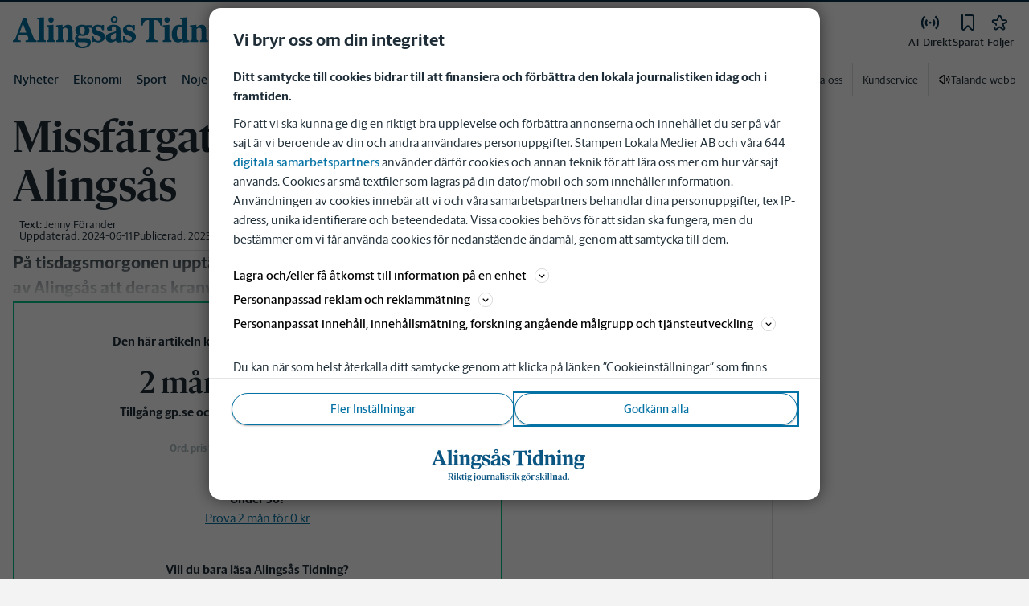

--- FILE ---
content_type: application/javascript
request_url: https://lwadm.com/lw/pbjs?pid=4a2ef481-912e-44ba-a835-25db191009cc
body_size: 5679
content:
/*! #2.4.13 */
!function(){"use strict";var n=["","4a2ef481-912e-44ba-a835-25db191009cc","https://content.lwadm.com/prebid/8.52.2/aad2d9a6-b079-4a45-8f25-d65731111c42/prebid.js","pbjs","https://lwadm.com/pbjs","https://lwadm.com/analytics/view","https://lwadm.com/analytics/vr","https://lwadm.com/ad/js","https://lwadm.com/analytics/astart",1300,{"currency":{"adServerCurrency":"USD","bidderCurrencyDefault":{"conceptadform":"DKK","teads":"EUR"},"rates":{"USD":{"EUR":0.8608074373762590,"USD":1.0,"JPY":158.1045020228970,"CZK":20.90556942411980,"DKK":6.43126452612550,"GBP":0.7463200482052160,"HUF":331.6949298441940,"PLN":3.636739261427220,"RON":4.382198502195060,"SEK":9.226994921236120,"CHF":0.801669966428510,"ISK":126.0222088318840,"NOK":10.0889214082810,"TRY":43.28002065937850,"AUD":1.492984419385380,"BRL":5.372385297408970,"CAD":1.388912800206590,"CNY":6.969699578204360,"HKD":7.80003443229750,"IDR":16918.1027804080,"ILS":3.150555220797110,"INR":90.72652147714560,"KRW":1472.927606094520,"MXN":17.67521735387790,"MYR":4.057501936816730,"NZD":1.737023327881550,"PHP":59.3914091417750,"SGD":1.287940087802360,"THB":31.44959972454160,"ZAR":16.38822415425670}}},"consentManagement":{"gdpr":{"cmpApi":"iab","timeout":5000000,"allowAuctionWithoutConsent":true,"defaultGdprScope":true}},"userSync":{"filterSettings":{"all":{"bidders":"*","filter":"include"}},"syncsPerBidder":100,"auctionDelay":0,"aliasSyncEnabled":true,"userIds":[]},"rubicon":{"singleRequest":true,"netRevenue":false},"improvedigital":{"singleRequest":false,"usePrebidSizes": true},"priceGranularity":{"buckets":[{"precision":2,"min":0.0,"max":20.0,"increment":0.1}]},"enableSendAllBids":false,"targetingControls":{"alwaysIncludeDeals":true},"floors":{"currency":"USD","enforcement":{"bidAdjustment":true,"enforceJS":false}},"useBidCache":true,"bidCacheFilterFunction":function(b){return b.mediaType!=='video'},"cache":{"url":"https://prebid.adnxs.com/pbc/v1/cache","ignoreBidderCacheKey":true},"enableTIDs":true,"consistentTIDs":true,"bidderTimeout":1300},15,0,{"leeads":40.00,"leeadsadform":40.00,"conceptadform":25.00,"readpeak":30.00,"smartx":30.00,"conceptrubicon":25.00,"conceptpubmatic":25.00,"leeadsappnexus":40.00,"pubmaticleeads":40.00,"curateddemandsparteo":5.00},{"leeads":1,"leeadsadform":1,"conceptadform":1,"readpeak":1,"smartx":1,"conceptrubicon":1,"conceptpubmatic":1,"leeadsappnexus":1,"pubmaticleeads":1,"curateddemandsparteo":1},null,null,"lwhb",50,0,false,[{"url":"<script type=\"text/javascript\">var daUrl =\"https://target.digitalaudience.io/bakery/input/d?pubid=dap_210326&cart=2&c=1\";var dat=window.parent.document.getElementById('dasynctag');if(dat){dat.remove();};var sa=window.parent.document.createElement('img');sa.id='dasynctag';sa.src=daUrl;sa.style.height='1px';sa.style.width='1px';sa.style.display='none';window.parent.document.body.appendChild(sa)</script>","type":"html","p":1},{"url":"<script type=\"text/javascript\">var w=window.parent;w.pbjs.que.push(function() {w.pbjs.setConfig({\"realTimeData\": {dataProviders:[{\"name\":\"browsi\",\"params\":{\"url\":\"yield-manager.browsiprod.com\",\"siteKey\":\"d_mapping\",\"pubKey\":\"stampen\",\"keyName\":\"browsiViewability\"}}]}});w.lwhb.mloaded(\"Browsi\");});</script>","type":"html","module":"Browsi","p":1},{"url":"https://btloader.com/tag?o=6218142170218496&upapi=true","type":"js","p":1},{"url":"<script type='text/javascript'>var host;try {  host = top.location.host;} catch {}var w = parent.window;if (host) {  var pb = w.document.createElement('script');  pb.type = 'module';  pb.src = 'https://cloud.get-advantage.org/enabler.js?domain=' + host;  var node = w.document.getElementsByTagName('script')[0];  node.parentNode.insertBefore(pb, node);  w.advantageCmdQueue = w.advantageCmdQueue || [];  w.advantageCmdQueue.push(function() {    w.lwhb.mloaded(\"Advantage Module\");  });} else {  w.lwhb.mloaded(\"Advantage Module\");}</script>","type":"html","module":"Advantage Module","p":1},{"url":"https://video.seenthis.se/public/patrik/livewrapped/adform/high-impact.min.js","type":"js","p":1},{"url":"<script type=\"text/javascript\">  var w = parent.window;  w.adformtag = w.adformtag || [];  w.adformtag.push(function () {    w.adformtag.setRequestParam('fd', 1);  });  w.lwhb.mloaded(\"Init First Decision\");</script>","type":"html","module":"Init First Decision","p":1}],0,"https://lwadm.com/analytics/10",0,"https://lwadm.com/lw/lwd?pid=4a2ef481-912e-44ba-a835-25db191009cc",true,"",0,null,null,null,1,1,5000000,[{"bidders":["rubicon"],"config":{"schain":{"validation":"strict","config":{"ver":"1.0","complete":1,"nodes":[{"asi":"rubiconproject.com","sid":"16982","hp":1}]}}}},{"bidders":["pubmaticmk"],"config":{"schain":{"validation":"strict","config":{"ver":"1.0","complete":1,"nodes":[{"asi":"mediekompaniet.com","sid":"008","hp":1}]}}}},{"bidders":["pubmatic"],"config":{"schain":{"validation":"strict","config":{"ver":"1.0","complete":1,"nodes":[{"asi":"pubmatic.com","sid":"157358","hp":1}]}}}},{"bidders":["adf"],"config":{"schain":{"validation":"strict","config":{"ver":"1.0","complete":1,"nodes":[{"asi":"adform.com","sid":"1174","hp":1}]}}}},{"bidders":["leeads"],"config":{"schain":{"validation":"strict","config":{"ver":"1.0","complete":1,"nodes":[{"asi":"leeads.com","sid":"43","hp":1}]}}}},{"bidders":["appnexusAst"],"config":{"schain":{"validation":"strict","config":{"ver":"1.0","complete":1,"nodes":[{"asi":"appnexus.com","sid":"9989","hp":1}]}}}},{"bidders":["mkadform"],"config":{"schain":{"validation":"strict","config":{"ver":"1.0","complete":1,"nodes":[{"asi":"mediekompaniet.com","sid":"008","hp":1}]}}}},{"bidders":["rubiconmk"],"config":{"schain":{"validation":"strict","config":{"ver":"1.0","complete":1,"nodes":[{"asi":"mediekompaniet.com","sid":"008","hp":1}]}}}},{"bidders":["leeadsadform"],"config":{"schain":{"validation":"strict","config":{"ver":"1.0","complete":1,"nodes":[{"asi":"leeads.com","sid":"43","hp":1}]}}}},{"bidders":["conceptadform"],"config":{"schain":{"validation":"strict","config":{"ver":"1.0","complete":1,"nodes":[{"asi":"concept.dk","sid":"C-00435","hp":1}]}}}},{"bidders":["mkcriteo"],"config":{"schain":{"validation":"strict","config":{"ver":"1.0","complete":1,"nodes":[{"asi":"mediekompaniet.com","sid":"008","hp":1}]}}}},{"bidders":["mkappnexus"],"config":{"schain":{"validation":"strict","config":{"ver":"1.0","complete":1,"nodes":[{"asi":"mediekompaniet.com","sid":"008","hp":1}]}}}},{"bidders":["smartx"],"config":{"schain":{"validation":"strict","config":{"ver":"1.0","complete":1,"nodes":[{"asi":"smartclip.net","sid":"11603","hp":1}]}}}},{"bidders":["adagio"],"config":{"schain":{"validation":"strict","config":{"ver":"1.0","complete":1,"nodes":[{"asi":"adagio.io","sid":"1133","hp":1}]}}}},{"bidders":["conceptrubicon"],"config":{"schain":{"validation":"strict","config":{"ver":"1.0","complete":1,"nodes":[{"asi":"concept.dk","sid":"C-00435","hp":1}]}}}},{"bidders":["conceptpubmatic"],"config":{"schain":{"validation":"strict","config":{"ver":"1.0","complete":1,"nodes":[{"asi":"concept.dk","sid":"C-00435","hp":1}]}}}},{"bidders":["leeadsappnexus"],"config":{"schain":{"validation":"strict","config":{"ver":"1.0","complete":1,"nodes":[{"asi":"leeads.com","sid":"43","hp":1}]}}}},{"bidders":["pubmaticleeads"],"config":{"schain":{"validation":"strict","config":{"ver":"1.0","complete":1,"nodes":[{"asi":"leeads.com","sid":"43","hp":1}]}}}},{"bidders":["ix"],"config":{"schain":{"validation":"strict","config":{"ver":"1.0","complete":1,"nodes":[{"asi":"indexexchange.com","sid":"205349","hp":1}]}}}},{"bidders":["mediekompanietix"],"config":{"schain":{"validation":"strict","config":{"ver":"1.0","complete":1,"nodes":[{"asi":"mediekompaniet.com","sid":"008","hp":1}]}}}},{"bidders":["improvedigital"],"config":{"schain":{"validation":"strict","config":{"ver":"1.0","complete":1,"nodes":[{"asi":"improvedigital.com","sid":"1612","hp":1}]}}}},{"bidders":["smilewanted"],"config":{"schain":{"validation":"strict","config":{"ver":"1.0","complete":1,"nodes":[{"asi":"smilewanted.com","sid":"4961","hp":1}]}}}},{"bidders":["smaato"],"config":{"schain":{"validation":"strict","config":{"ver":"1.0","complete":1,"nodes":[{"asi":"smaato.com","sid":"1100058723","hp":1}]}}}},{"bidders":["curateddemandsparteo"],"config":{"schain":{"validation":"strict","config":{"ver":"1.0","complete":1,"nodes":[{"asi":"livewrapped.com","sid":"26","hp":1}]}}}}],"",0,"hb",0,0,[["pubmatic","pubmaticmk","76"],["rubicon","leeads","52"],["adf","mkadform","50"],["rubicon","rubiconmk","52"],["adf","leeadsadform","50"],["adf","conceptadform","50"],["criteo","mkcriteo","91"],["appnexusAst","mkappnexus","32"],["rubicon","conceptrubicon","52"],["pubmatic","conceptpubmatic","76"],["appnexusAst","leeadsappnexus","32"],["pubmatic","pubmaticleeads","76"],["ix","mediekompanietix","10"],["smaato","smaato","82"],["sparteo","curateddemandsparteo","1028"]],0,"https://lwadm.com/hc",1,1000,0,0,{"smartx":0},{"lulutoxse.health-insight.net":{"bl":1},"celebrino.com":{"bl":1},"adonnews.com":{"bl":1},"carpellum.com":{"bl":1},"uslovno.uk":{"bl":1},"snusexpress.se":{"bl":1},"livebeam.com":{"bl":1},"magbalans.com":{"bl":1},"shopgroutshine.com":{"bl":1},"duelbits.com":{"bl":1},"apomeds.com":{"bl":1},"standardquality.co":{"bl":1},"starterchanger.com":{"bl":1},"utiatra.com":{"bl":1},"vaning18.se":{"bl":1},"valoremjoe.com":{"bl":1},"dailybee.com":{"bl":1},"247mirror.com":{"bl":1},"fabricior.uk":{"bl":1},"shopunasur.com":{"bl":1},"niqo.com":{"bl":1},"nicorette.se":{"bl":1},"nicotinell.se":{"bl":1},"nicorette.ca":{"bl":1},"telness.se":{"bl":1},"n365group.com":{"bl":1},"zonexonline.se":{"bl":1},"pasteis.partners":{"bl":1},"jumpin.markets":{"bl":1},"snievegin.com":{"bl":1},"crystalparktrack.com":{"bl":1},"qualitypayer.com":{"bl":1},"kaldersio.com":{"bl":1},"epochtimes.se":{"bl":1},"liminarik.com":{"bl":1},"reinrptted.media":{"bl":1},"discoversphere.co.in":{"bl":1},"securitytipsonline.com":{"bl":1},"go.securitytipsonline.com":{"bl":1},"minlycka.com":{"bl":1},"brath.se":{"bl":1},"leverhelseformel.com":{"bl":1},"akusoli.com":{"bl":1},"akusoli.co.uk":{"bl":1},"akusoli.de":{"bl":1},"get-akusoli.com":{"bl":1},"flamingoof.com":{"bl":1},"yazen.com":{"bl":1},"yazen.se":{"bl":1},"authorspick.com":{"bl":1},"investructor.com":{"bl":1},"boiteascoop.com":{"bl":1},"jollypulse.co.nz":{"bl":1},"handels.se":{"bl":1},"alibaba.com":{"bl":1},"subaronetwork.com":{"bl":1},"derila.com":{"bl":1},"fast-gas.com":{"bl":1},"synoshi-original.com":{"bl":1},"jemlit.com":{"bl":1},"top10wifiboosters.com":{"bl":1},"trace-eu.mediago.io":{"bl":1},"tinnitusseb.health-insight.net":{"bl":1},"zlatanism.se":{"bl":1},"fastslots.com":{"bl":1},"networthranker.com":{"bl":1},"coinpoker.com":{"bl":1},"prenumera.barometern.se":{"bl":1},"mediago.io":{"bl":1},"muffloo.com":{"bl":1},"megadicetoken.com":{"bl":1},"elvvik.com":{"bl":1},"winz.io":{"bl":1},"wallstmemes.com":{"bl":1},"iiipu.com":{"bl":1},"fiteven.com":{"bl":1},"wallstreetpepe.com":{"bl":1},"maxidogetoken.com":{"bl":1},"expertmarket.com":{"bl":1},"toptrendseu.com":{"bl":1},"roobetaffiliates.com":{"bl":1},"barometern.se":{"bl":1},"wisho.com":{"bl":1},"turbowins.com":{"bl":1},"instantcasino.com":{"bl":1},"exemescrawsshawl.top":{"bl":1},"coinpokeraffiliates.com":{"bl":1},"bitcoinhyper.com":{"bl":1},"glorpity.com":{"bl":1},"sambaslots.com":{"bl":1},"nextstate-go.com":{"bl":1},"tsars.com":{"bl":1},"lililive.com":{"bl":1},"iqassessments.site":{"bl":1},"pepenode.io":{"bl":1},"discoversphere.co.nz":{"bl":1},"slotit.com":{"bl":1},"coincasino.com":{"bl":1},"luckyblock.com":{"bl":1},"beslifehacks.co":{"bl":1},"popflip.co.nz":{"bl":1},"mod-trendz.com":{"bl":1},"derilamemoryfoam.com":{"bl":1},"megadice.com":{"bl":1},"visionaryecho.com":{"bl":1},"testvinnare.com":{"bl":1},"trickz.com":{"bl":1},"nuubureviewse.health-secret.org":{"bl":1},"goldenpanda.com":{"bl":1},"health-insight.net":{"bl":1},"wow-shopping-eu.com":{"bl":1},"entry-rcd.com":{"bl":1},"tradenep-eu.admaster.cc":{"bl":1},"ergo-derila.com":{"bl":1},"morrowbank.com":{"bl":1},"embroiderydesign.site":{"bl":1},"web.expertmarket.com":{"bl":1},"winnerz.com":{"bl":1},"winzmedia.top":{"bl":1},"sinful.se":{"bl":1},"derila-ergo.com":{"bl":1},"instaspin.com":{"bl":1},"roobet.com":{"bl":1},"wsmcasino.com":{"bl":1},"tg.casino":{"bl":1},"play.sambaslots.com":{"bl":1},"slotmonster.com":{"bl":1},"epcaffiliates.com":{"bl":1},"finixio.com":{"bl":1},"skyhills.com":{"bl":1},"casino.goldenpanda.com":{"bl":1},"www.skyhills.com":{"bl":1},"www.epcaffiliates.com":{"bl":1},"majestyslots.com":{"bl":1},"coinpokercasino.vip":{"bl":1},"bizzocasino.com":{"bl":1},"wino.casino":{"bl":1},"agentspins.com":{"bl":1},"slotstitan.com":{"bl":1},"3nv19.casino":{"bl":1},"samiland.co":{"bl":1},"gg295.bet":{"bl":1},"playbet.io":{"bl":1},"gg252.bet":{"bl":1},"gg291.bet":{"bl":1},"gg249.bet":{"bl":1},"melbet.com":{"bl":1},"nv-casino.eu.com":{"bl":1},"luckypays.io":{"bl":1},"cases.gg":{"bl":1},"ggbetbet.net":{"bl":1},"nv14.casino":{"bl":1},"casinosuperwins.com":{"bl":1},"cashspinscasino.com":{"bl":1},"coinkings.io":{"bl":1},"winspark.com":{"bl":1},"francecasino3.com":{"bl":1},"nv4.casino":{"bl":1},"22bet.com":{"bl":1},"betiro.com":{"bl":1},"scratchmania.com":{"bl":1},"incognitocasino.io":{"bl":1},"gg254.bet":{"bl":1},"nvcasino.com.se":{"bl":1},"rain.gg":{"bl":1},"palmcasino.io":{"bl":1},"astekbet.com":{"bl":1},"csgofast4.com":{"bl":1},"flappycasino.com":{"bl":1},"casincity.io":{"bl":1},"ggbet.win":{"bl":1},"winningz.com":{"bl":1},"gamblezen.com":{"bl":1},"gg248.bet":{"bl":1},"spinmillion13.com":{"bl":1},"casineia.com":{"bl":1},"wildpharao.com":{"bl":1},"gg255.bet":{"bl":1},"foxygold.com":{"bl":1},"lsbet751.com":{"bl":1},"nv5.casino":{"bl":1},"seven7.casino":{"bl":1},"20bet.com":{"bl":1},"betrunner.com":{"bl":1},"nationalcasino.com":{"bl":1},"gg292.bet":{"bl":1},"crashino.com":{"bl":1},"gg258.bet":{"bl":1},"slothive.com":{"bl":1},"mystake.com":{"bl":1},"22bet.se":{"bl":1},"gg300.bet":{"bl":1},"betandyou.com":{"bl":1},"cryptocasino.com":{"bl":1},"spinsbro.com":{"bl":1},"winzter.com":{"bl":1},"gg294.bet":{"bl":1},"superb.bet":{"bl":1},"csgofast.tl":{"bl":1},"luckywins.io/sv/":{"bl":1},"solidlotto.com":{"bl":1},"csgofast123.com":{"bl":1},"cosmicslot.com":{"bl":1},"puppybet.com":{"bl":1},"gg.bet":{"bl":1},"cs2gofast.com":{"bl":1},"partyspins.com":{"bl":1},"bountystars.com":{"bl":1},"gallocasino.com":{"bl":1},"onespincasino.com":{"bl":1},"winorama.com":{"bl":1},"cashalot.bet":{"bl":1},"goldenaxecasino.com":{"bl":1},"mother.land":{"bl":1},"gg257.bet":{"bl":1},"telbet.com":{"bl":1},"nv1.casino":{"bl":1},"nv10.casino":{"bl":1},"betblast.com":{"bl":1},"trustdice.win":{"bl":1},"dev.nordicslots.com":{"bl":1},"gg251.bet":{"bl":1},"wsmcasino.vip":{"bl":1},"goodwincasino.com":{"bl":1},"slottio.com":{"bl":1},"nvcasino.one":{"bl":1},"allcashbackcasino.com":{"bl":1},"winstler.co":{"bl":1},"old.megadice.com":{"bl":1},"rollino.co":{"bl":1},"norgespillet.com":{"bl":1},"nv11.casino":{"bl":1},"nv.casino":{"bl":1},"jackbit.com":{"bl":1},"fortuneclock.com/se":{"bl":1},"spinsino.com":{"bl":1},"jinxcasino.com":{"bl":1},"blockbet.gg":{"bl":1},"casinozer.com":{"bl":1},"wildzy.io":{"bl":1},"wintopia.com":{"bl":1},"20bet.se":{"bl":1},"chilli777.com/sv/":{"bl":1},"playgram.io":{"bl":1},"wolfz.io":{"bl":1},"csgofastx.com":{"bl":1},"betify.com":{"bl":1},"csgofast.gg":{"bl":1},"icebet.casino":{"bl":1},"csgofast.com":{"bl":1},"gratorama.com":{"bl":1},"bitubet.com":{"bl":1},"luckyhour.com":{"bl":1},"gg290.bet":{"bl":1},"thehighroller.com":{"bl":1},"nv9.casino":{"bl":1},"kripty.com":{"bl":1},"discasino.com":{"bl":1},"winlegends.com":{"bl":1},"reelcrypto.com":{"bl":1},"gamblii.com":{"bl":1},"gxmble.io":{"bl":1},"hellcase.com":{"bl":1},"yonibet.com":{"bl":1},"ggbbbet.com":{"bl":1},"xcsgofast.com":{"bl":1}},0,0,0,0,0,[],1,[],"https://lwadm.com/analytics/diag",0,["{\"name\":\"criteo\"}","{\"name\":\"gravitompId\"}","{\"name\":\"sharedId\",\"storage\":{\"type\":\"html5\",\"name\":\"_pubcid\",\"expires\":365}}","{\"name\":\"teadsId\",\"params\":{\"pubId\":24641}}","{\"name\":\"quantcastId\"}","{\"name\":\"id5Id\",\"params\":{\"partner\":413,\"pd\":\"/*pd*/\",,\"externalModuleUrl\":\"https://cdn.id5-sync.com/api/1.0/id5PrebidModule.js\"},\"storage\":{\"type\":\"html5\",\"name\":\"id5id\",\"expires\":365,\"refreshInSeconds\":28800}}","{\"name\":\"amxId\",\"storage\":{\"type\":\"html5\",\"name\":\"amxId\",\"expires\":30}}"],0,0,0,0,"https://lwadm.com/rfr",0,0,null,0,0,0,,0,0,1,0,1,0,0,0,1,1,{},1],i=[];var t,r,o={};function u(n,i,r,u){if(!o[n]){o[n]=!0;var w=document.createElement("script");u||(w.async=!0),w.type=r||"text/javascript",i&&(w.id=i),w.setAttribute("data-src",t),w.src=n;var a=document.getElementsByTagName("script")[0];a.parentNode.insertBefore(w,a)}}window.livewrapped=window.livewrapped||function(){function n(n,i,t){for(var r=Object.getOwnPropertyNames(n),o=[],u=0;u<r.length;u++)o.push({id:i,result:t(window[r[u]][i])});return o}var i={},t=[];return{q:{},debug:function(i,t,r){n(this.q,"debug",(function(n){n(i,t,r)}))},s2sDebug:function(i){n(this.q,"s2sDbg",(function(n){n(i)}))},tamWin:function(i){n(this.q,"tamWin",(function(n){n(i)}))},tamIds:function(i){return n(this.q,"tamIds",(function(n){return n(i)}))},spFmts:{cmd:[]},sC:function(n,r,o){i[n]={v:r,mv:o},t.push(n)},rC:function(n){var r=t.pop();r&&n.updateConfig(i[r].v,i[r].mv)},info:function(){var i=n(this.q,"info",(function(n){return n}));return 1===i.length?i[0].result:i}}}();var w=function(n,i){var t=window.livewrapped;if(t){if(void 0!==t.ei)return t.ei;var r,o=localStorage?localStorage.getItem("lwExp"):null;if(null!=o)return t.ei=o,o;try{var u=100*Math.random(),w=0;if(n>0)return r=u<n?9999:-1,t.ei=r,r;for(var a=0;a<i.length;a++){var c=i[a];if(!c||!c.v||c.v.length<=1)return;r=-1;var f=c.v[59];if(f<1||f>=100)return;if(u>=w&&u<w+f)return t.ei=a,a;w+=f}}catch(n){return}return t.ei=r,r}}(n[76],i),a=n;w>=0&&9999!==w&&(a=i[w].v);var c,f,d,e="lwhb",s=a[3],v=a[2];window.livewrapped.sC(e,n,i),t=e,r=s,window[r]=window[r]||{},window[r].que=window[r].que||[],u("https://content.lwadm.com/lw/js/2.4.13/lw.js"),f=v,d="pbjsls"+r,void 0!==window[r].version||window[d]||(window[d]=!0,u(f)),window["lwhb"]=window["lwhb"]||{cmd:[]},window["lwhb"].load||(window["lwhb"].load=function(n){window["lwhb"].cmd.push((function(){window["lwhb"].load(n)}))})}();

--- FILE ---
content_type: text/plain; charset=utf-8
request_url: https://gto.alingsastidning.se/api/v3/firstparty
body_size: 525
content:
{
  "i": "d9d591e8-8bcf-4332-8723-ec118b7dbadb",
  "r": "alingsastidning.se",
  "v": "v3",
  "e": {},
  "k": [],
  "c": []
}

--- FILE ---
content_type: text/plain; charset=utf-8
request_url: https://gto.alingsastidning.se/api/v3/firstparty
body_size: 529
content:
{
  "i": "83e74b28-6faa-4753-98fd-50d5d5fb9c8b",
  "r": "alingsastidning.se",
  "v": "v3",
  "e": {},
  "k": [],
  "c": []
}

--- FILE ---
content_type: image/svg+xml
request_url: https://www.alingsastidning.se/images/at/logo-with-tagline.svg
body_size: 2639
content:
<?xml version="1.0" encoding="UTF-8"?>
<svg id="Lager_1" xmlns="http://www.w3.org/2000/svg" version="1.1" viewBox="0 0 327 77.4">
  <!-- Generator: Adobe Illustrator 29.0.1, SVG Export Plug-In . SVG Version: 2.1.0 Build 192)  -->
  <defs>
    <style>
      .st0 {
        fill: #0a5582;
      }
    </style>
  </defs>
  <g>
    <path class="st0" d="M46.9,68.2v.5h-3.5l-3.8-6.4h-1.3v5.7l1.3.2v.5h-5.1v-.5l1.3-.2v-12.2l-1.3-.2v-.5h6.5c2.5,0,4.4,1.2,4.4,3.5s-1.4,3.1-3.2,3.5l3.7,5.9s1,.2,1,.2ZM38.4,61.6h2.1c1.7,0,2.5-1,2.5-2.9s-1.3-3-2.5-3h-2.1v5.8h0Z"/>
    <path class="st0" d="M47.5,68.2l1.1-.2v-7.7l-1-.4v-.3l3.4-1.3h0v9.6l1.1.2v.4h-4.6v-.4h0ZM48.3,56.2c0-.7.6-1.3,1.4-1.3s1.4.6,1.4,1.3-.6,1.3-1.4,1.3-1.4-.6-1.4-1.3Z"/>
    <path class="st0" d="M56.4,68l1.1.2v.4h-4.6v-.4l1.1-.2v-12l-1-.4v-.3l3.4-1.3h0v13.9h0ZM63.5,68.2v.4h-3.3l-3.5-5.4,3.8-3.7-1.3-.3v-.4h3.9v.4l-1.3.3-2.9,2.7,3.9,5.8.8.2h-.1Z"/>
    <path class="st0" d="M64.7,66.5v-6.6h-1.3v-.3l3.7-2.8h0v2h2.8l-.2,1.1h-2.6v6.1c0,1,.5,1.4,1.6,1.4s.9,0,1.2-.2v.3c-.9.7-2.1,1.2-3,1.2-1.4,0-2.2-.8-2.2-2.4v.2Z"/>
    <path class="st0" d="M70.5,68.2l1.1-.2v-7.7l-1-.4v-.3l3.4-1.3h0v9.6l1.1.2v.4h-4.6v-.4h0ZM71.4,56.2c0-.7.6-1.3,1.4-1.3s1.4.6,1.4,1.3-.6,1.3-1.4,1.3-1.4-.6-1.4-1.3Z"/>
    <path class="st0" d="M85.3,68.8c0,1.8-2.3,3.8-5.9,3.8s-3.7-.7-3.5-2.2l1.7-1.3h0c0,.2,0,.4,0,.8,0,1,.8,1.9,2.6,1.9s3.4-.9,3.4-2-.6-1-1.8-1h-2.9c-1.3,0-2.5-.5-2.5-1.6s.8-1.7,1.9-2.4c-1.3-.5-2.1-1.6-2.1-2.9,0-1.9,1.9-3.4,4.1-3.4s1.5.2,2.2.5l3.2-.6-.6,1.5-2.1-.4c.9.5,1.5,1.3,1.5,2.4,0,1.9-1.9,3.4-4.2,3.4s-1.1,0-1.6-.2c-.3.3-.6.7-.6,1.1s.4.6,1.1.6h3c2.2,0,3.1.8,3.1,2.1h0ZM78.5,61.7c0,1.7.8,2.9,1.9,2.9s1.7-1,1.7-2.6-.8-2.9-1.9-2.9-1.7,1.1-1.7,2.6Z"/>
    <path class="st0" d="M93.1,58.4v10c0,2.3-2.1,3.4-3.8,4.3l-.3-.4c1.4-1.1,1.6-1.7,1.6-3.8v-8.2l-1-.4v-.3l3.4-1.3h.1ZM90.5,56.2c0-.7.6-1.3,1.4-1.3s1.4.6,1.4,1.3-.6,1.3-1.4,1.3-1.4-.6-1.4-1.3Z"/>
    <path class="st0" d="M94.8,63.9c0-3.2,2.4-5.4,5.2-5.4s5,2,5,5.1-2.5,5.4-5.2,5.4-5-2-5-5.1ZM102.3,64c0-3-1.2-4.8-2.6-4.8s-2.3,1.9-2.3,4.3,1.2,4.8,2.6,4.8,2.3-1.9,2.3-4.3Z"/>
    <path class="st0" d="M116,67.7v.3l-3.3,1h0v-1.4c-.9.6-2.3,1.4-3.5,1.4s-2.6-1-2.6-2.5v-6.9l-1-.4v-.4h3.4v7.1c0,1.1.7,1.6,1.6,1.6s1.4,0,2-.3v-7.5l-1-.4v-.4h3.4v8.5l1,.4h0Z"/>
    <path class="st0" d="M120.2,60.5v7.5l1.7.2v.4h-5.2v-.4l1.1-.2v-7.7l-1-.4v-.3l3.4-1.3h0v1.7c.7-.7,1.9-1.5,2.9-1.5s.9,0,1.2.2l-.8,1.9c-.5-.2-1.2-.4-2-.4s-.9,0-1.2.2h0Z"/>
    <path class="st0" d="M135.2,68.2v.4h-4.6v-.4l1.1-.2v-6.5c0-1.1-.8-1.5-1.7-1.5s-1.4,0-2,.3v7.7l1.1.2v.4h-4.6v-.4l1.1-.2v-7.7l-1-.4v-.3l3.4-1.3h0v1.5c.9-.6,2.3-1.4,3.5-1.4s2.7.9,2.7,2.5v7.1l1.1.2h-.1Z"/>
    <path class="st0" d="M145.2,67.6v.4c-.9.5-1.7.9-2.4.9s-1.3-.5-1.5-1.1c-.9.6-2,1.2-2.9,1.2-1.5,0-2.4-1-2.4-2.1s.9-2.2,3.9-3.1l1.3-.4v-2c0-.9-.5-1.5-1.8-1.5s-1.3.2-1.3,1.1v.5h-2.1c.6-1.3,2.6-2.8,4.6-2.8s3,1,3,2.5v5.7c0,.7.3.9.9.9h.7v-.2ZM141.2,67.4v-3.4l-1,.3c-1.6.5-2.1.9-2.1,1.8s.7,1.6,1.7,1.6.9,0,1.3-.3h.1Z"/>
    <path class="st0" d="M145.4,68.2l1.1-.2v-12l-1-.4v-.3l3.4-1.3h0v13.9l1.1.2v.4h-4.6v-.4h0Z"/>
    <path class="st0" d="M151,68.2l1.1-.2v-7.7l-1-.4v-.3l3.4-1.3h0v9.6l1.1.2v.4h-4.6v-.4h0ZM151.8,56.2c0-.7.6-1.3,1.4-1.3s1.4.6,1.4,1.3-.6,1.3-1.4,1.3-1.4-.6-1.4-1.3Z"/>
    <path class="st0" d="M156.8,68.4v-2.7h.5c.6,1.7,1.5,2.6,2.8,2.6s1.7-.7,1.7-1.7-.5-1.5-1.8-1.8l-.6-.2c-1.6-.4-2.6-1.4-2.6-3s1.7-3.1,3.7-3.1,2.2.3,2.8.4v2.4h-.5c-.5-1.2-1.3-2.1-2.4-2.1s-1.7.7-1.7,1.6.4,1.4,1.7,1.8l.6.2c1.9.5,2.7,1.5,2.7,3s-1.6,3.3-3.7,3.3-2.3-.3-3.2-.5v-.2Z"/>
    <path class="st0" d="M165.7,66.5v-6.6h-1.3v-.3l3.7-2.8h0v2h2.8l-.2,1.1h-2.6v6.1c0,1,.5,1.4,1.6,1.4s.9,0,1.2-.2v.3c-.9.7-2.1,1.2-3,1.2-1.4,0-2.2-.8-2.2-2.4v.2Z"/>
    <path class="st0" d="M171.5,68.2l1.1-.2v-7.7l-1-.4v-.3l3.4-1.3h0v9.6l1.1.2v.4h-4.6v-.4h0ZM172.4,56.2c0-.7.6-1.3,1.4-1.3s1.4.6,1.4,1.3-.6,1.3-1.4,1.3-1.4-.6-1.4-1.3Z"/>
    <path class="st0" d="M180.5,68l1.1.2v.4h-4.6v-.4l1.1-.2v-12l-1-.4v-.3l3.4-1.3h0v13.9h0ZM187.5,68.2v.4h-3.3l-3.5-5.4,3.8-3.7-1.3-.3v-.4h3.9v.4l-1.3.3-2.9,2.7,3.9,5.8.8.2h0Z"/>
    <path class="st0" d="M200.1,68.8c0,1.8-2.3,3.8-5.9,3.8s-3.7-.7-3.5-2.2l1.7-1.3h.1c0,.2-.1.4-.1.8,0,1,.8,1.9,2.6,1.9s3.4-.9,3.4-2-.6-1-1.8-1h-2.9c-1.3,0-2.5-.5-2.5-1.6s.8-1.7,1.9-2.4c-1.3-.5-2.1-1.6-2.1-2.9,0-1.9,1.9-3.4,4.1-3.4s1.5.2,2.2.5l3.2-.6-.6,1.5-2.1-.4c.9.5,1.5,1.3,1.5,2.4,0,1.9-1.9,3.4-4.2,3.4s-1.1,0-1.6-.2c-.3.3-.6.7-.6,1.1s.4.6,1.1.6h3c2.2,0,3.1.8,3.1,2.1h0ZM193.3,61.7c0,1.7.8,2.9,1.9,2.9s1.7-1,1.7-2.6-.8-2.9-1.9-2.9-1.7,1.1-1.7,2.6Z"/>
    <path class="st0" d="M200.5,63.9c0-3.2,2.4-5.4,5.2-5.4s5,2,5,5.1-2.5,5.4-5.2,5.4-5-2-5-5.1ZM202.5,56.2c0-.7.6-1.2,1.3-1.2s1.2.5,1.2,1.2-.6,1.2-1.2,1.2-1.3-.6-1.3-1.2ZM208.1,64c0-3-1.2-4.8-2.6-4.8s-2.3,1.9-2.3,4.3,1.2,4.8,2.6,4.8,2.3-1.9,2.3-4.3ZM206.2,56.2c0-.7.6-1.2,1.3-1.2s1.2.5,1.2,1.2-.6,1.2-1.2,1.2-1.3-.6-1.3-1.2Z"/>
    <path class="st0" d="M215,60.5v7.5l1.7.2v.4h-5.2v-.4l1.1-.2v-7.7l-1-.4v-.3l3.4-1.3h0v1.7c.7-.7,1.9-1.5,2.9-1.5s.9,0,1.2.2l-.8,1.9c-.5-.2-1.2-.4-2-.4s-.9,0-1.2.2h0Z"/>
    <path class="st0" d="M222.5,68.4v-2.7h.5c.6,1.7,1.5,2.6,2.8,2.6s1.7-.7,1.7-1.7-.5-1.5-1.8-1.8l-.6-.2c-1.6-.4-2.6-1.4-2.6-3s1.7-3.1,3.7-3.1,2.2.3,2.8.4v2.4h-.5c-.5-1.2-1.3-2.1-2.4-2.1s-1.7.7-1.7,1.6.4,1.4,1.7,1.8l.6.2c1.9.5,2.7,1.5,2.7,3s-1.6,3.3-3.7,3.3-2.3-.3-3.2-.5v-.2Z"/>
    <path class="st0" d="M233.7,68l1.1.2v.4h-4.6v-.4l1.1-.2v-12l-1-.4v-.3l3.4-1.3h0v13.9h0ZM240.7,68.2v.4h-3.3l-3.5-5.4,3.8-3.7-1.3-.3v-.4h3.9v.4l-1.3.3-2.9,2.7,3.9,5.8.8.2h0Z"/>
    <path class="st0" d="M241.2,68.2l1.1-.2v-7.7l-1-.4v-.3l3.4-1.3h0v9.6l1.1.2v.4h-4.6v-.4h0ZM242,56.2c0-.7.6-1.3,1.4-1.3s1.4.6,1.4,1.3-.6,1.3-1.4,1.3-1.4-.6-1.4-1.3Z"/>
    <path class="st0" d="M246.6,68.2l1.1-.2v-12l-1-.4v-.3l3.4-1.3h0v13.9l1.1.2v.4h-4.6v-.4h0Z"/>
    <path class="st0" d="M252.1,68.2l1.1-.2v-12l-1-.4v-.3l3.4-1.3h0v13.9l1.1.2v.4h-4.6v-.4h0Z"/>
    <path class="st0" d="M268.4,68.2v.4h-4.6v-.4l1.1-.2v-6.5c0-1.1-.8-1.5-1.7-1.5s-1.4,0-2,.3v7.7l1.1.2v.4h-4.6v-.4l1.1-.2v-7.7l-1-.4v-.3l3.4-1.3h0v1.5c.9-.6,2.3-1.4,3.5-1.4s2.7.9,2.7,2.5v7.1l1.1.2h-.1Z"/>
    <path class="st0" d="M278.4,67.6v.4c-.9.5-1.7.9-2.4.9s-1.3-.5-1.5-1.1c-.9.6-2,1.2-2.9,1.2-1.5,0-2.4-1-2.4-2.1s.9-2.2,3.9-3.1l1.3-.4v-2c0-.9-.5-1.5-1.8-1.5s-1.3.2-1.3,1.1v.5h-2.1c.6-1.3,2.6-2.8,4.6-2.8s3,1,3,2.5v5.7c0,.7.3.9.9.9h.7v-.2ZM274.4,67.4v-3.4l-1,.3c-1.6.5-2.1.9-2.1,1.8s.7,1.6,1.7,1.6.9,0,1.3-.3h.1Z"/>
    <path class="st0" d="M288.7,67.7v.3l-3.4,1h0v-1.2c-.7.5-2,1.2-3,1.2-2,0-3.7-1.8-3.7-4.8s2.6-5.5,5.2-5.5,1,0,1.5,0v-2.7l-1-.4v-.3l3.4-1.3h0v13.2l1,.4ZM283.7,67.6c.6,0,1.2,0,1.6-.3v-7.6c-.4-.3-.9-.5-1.5-.5-1.5,0-2.6,1.4-2.6,4.3s1.1,4,2.5,4h0Z"/>
    <path class="st0" d="M289.9,67.4c0-.8.7-1.5,1.5-1.5s1.5.7,1.5,1.5-.7,1.5-1.5,1.5-1.5-.7-1.5-1.5Z"/>
  </g>
  <path class="st0" d="M19.2,27.9c.6,1.4,1.8,3.9,1.8,5.6s-1.4,2.1-3.8,2.1v2.2h14.9v-2.2c-2.1-.4-3.1-1.3-4.8-5.6l-7.2-17.9c-1.3-3.2-1.9-5.5-2.1-6.6h-4.3c-.4,1.8-1.2,3.8-2,5.7l-8,21.2c-.8,2.3-1.7,3.2-3.7,3.3v2.2h10.6v-2.2c-2.3,0-3.8-.3-3.8-2.2s1.1-3.9,1.6-5.5h10.8ZM9.3,25.3l4-11.4q.1-.4.3-.4t.3.4l4.4,11.4h-9ZM44.8,37.9v-2.2c-1.8,0-2.6-.4-2.6-2V4.8l-9.1.8v1.8c1.8,0,2.6.5,2.6,2.2v24.1c0,1.6-.9,1.9-2.6,2v2.2h11.7ZM57.7,37.9v-2.2c-1.8,0-2.6-.4-2.6-2V14.8l-9.1.8v1.8c1.8,0,2.6.5,2.6,2.2v14.1c0,1.6-.9,1.9-2.6,2v2.2h11.7ZM48.2,8.4c0,2,1.6,3.6,3.6,3.6s3.6-1.6,3.6-3.6-1.6-3.6-3.6-3.6-3.6,1.6-3.6,3.6M83.2,37.9v-2.2c-1.5,0-2.4-.4-2.4-2v-10.3c0-5.1-1.3-8.6-6.2-8.6s-4.8,1.3-6.3,2.8c-.4.4-.5.4-.7.4s-.2,0-.2-.2v-3l-8.8.8v1.8c1.8,0,2.6.5,2.6,2.2v14.1c0,1.6-.9,1.9-2.4,2v2.2h11v-2.2c-1.3,0-2.2-.4-2.2-2v-13.1c.5-.5,1.8-1.8,3.5-1.8s3.2,1.3,3.2,3.8v11.1c0,1.6-.9,1.9-2.2,2v2.2h11.1ZM97.5,22.2c0,3-.7,5.3-3.2,5.3s-3.2-2.3-3.2-5.3.7-5.3,3.2-5.3,3.2,2.3,3.2,5.3M107.1,15.3l-8.4.2c-2-.5-3.5-.7-5.5-.7-4.7,0-8.5,2.5-8.5,7.5s1.3,4.2,2.3,4.9c.5.5,1,.5,1,.8s-.4.3-.9.6c-1.4.7-2.8,1.9-2.8,4.4s.6,2.2,1.3,2.9c.7.6.7.5.7.8s-.3.3-.7.5c-1.2.7-1.9,1.4-1.9,3.1,0,3.9,4.8,5.9,10.6,5.9s11.5-2.7,11.5-8-2.1-5.4-7.5-5.4h-7.1c-1.4,0-2.6-.4-2.6-1.7s1.2-1.8,2.3-2c.8.3,2.5.6,4,.6,5.5,0,9.2-2.8,9.2-7s-1.2-3.5-1.2-3.9,0-.2.2-.2c.4,0,2.7.3,4.1.4v-3.7h0ZM94.6,44c-4.8,0-6.5-2.3-6.5-4.7s0-.9.3-1.3c.9.2,1.7.3,9.3.3s3.6.6,3.6,2.3-3.1,3.5-6.6,3.5M107.4,37.9h1.9c.2-.4.5-.5,1-.5s2.6,1.1,5.2,1.1c5.4,0,9.4-2.9,9.4-7.7,0-8.5-12.6-6.4-12.6-11.2s1.1-2.6,3.1-2.6c3.9,0,5.3,3.2,5.8,5.2h2.3v-7h-1.9c-.2.2-.6.6-1.3.6s-1.9-1-5.1-1c-4.9,0-7.9,3.3-7.9,7,0,8.7,12.3,6.2,12.3,11.4s-1.3,3.1-3.9,3.1c-4.4,0-5.7-4.6-6.2-6.1h-1.9v7.8h-.2ZM132.7,7.9c0,2.6,2.1,4.7,4.7,4.7s4.7-2.1,4.7-4.7-2.1-4.7-4.7-4.7-4.7,2.1-4.7,4.7M135,7.9c0-1.3,1.1-2.3,2.3-2.3s2.3,1.1,2.3,2.3-1.1,2.3-2.3,2.3-2.3-1.1-2.3-2.3M148.4,35.9c-2.1,0-2.5-.2-2.5-2.8v-10.8c0-6-4-7.5-9.8-7.5s-8.6,1.7-8.6,5.2,1.4,3.3,3.5,3.3,2.7-.5,3.5-1.3c-.4-.7-.5-1.3-.5-1.8,0-1.9.8-3.2,2.9-3.2s2.9,1.1,2.9,3.9-.2,2.8-5.6,4.3c-5,1.4-8.3,2.4-8.3,6.9s2.5,6.3,6.8,6.3,4.6-.7,6.1-1.8c.6-.4.6-.6.8-.6s.1.2.3.5c.4,1.1,1.1,1.9,3.6,1.9s3.6-.3,4.9-.5v-1.9h0ZM139.8,29.1c0,3.2-.8,6-3.9,6s-3.2-1.5-3.2-3.3c0-3.3,2-4.3,7.1-6.1v3.5h0ZM149.4,37.9h1.9c.2-.4.5-.5,1-.5s2.6,1.1,5.2,1.1c5.4,0,9.4-2.9,9.4-7.7,0-8.5-12.6-6.4-12.6-11.2s1.1-2.6,3.1-2.6c3.9,0,5.3,3.2,5.8,5.2h2.3v-7h-1.9c-.2.2-.6.6-1.3.6s-1.9-1-5.1-1c-4.9,0-7.9,3.3-7.9,7,0,8.7,12.3,6.2,12.3,11.4s-1.3,3.1-3.9,3.1c-4.4,0-5.7-4.6-6.2-6.1h-1.9v7.8h-.2ZM196.1,37.9v-2.2c-3.6-.3-4.4-.8-4.4-4.6V8.5c5.1,0,7.1,2.1,8.3,7.3h2.4l-.4-9.8c-2.3.2-6.2.4-10,.4h-8c-1.9,0-3.9,0-5.6-.1-1.8,0-3.3-.1-4.4-.2l-.4,9.8h2.4c1.2-5.3,3.2-7.3,8.3-7.3v22.7c0,3.7-.7,4.3-4.4,4.6v2.2h16.1v-.2ZM214.9,37.9v-2.2c-1.8,0-2.6-.4-2.6-2V14.8l-9.1.8v1.8c1.8,0,2.6.5,2.6,2.2v14.1c0,1.6-.9,1.9-2.6,2v2.2h11.7ZM205.4,8.4c0,2,1.6,3.6,3.6,3.6s3.6-1.6,3.6-3.6-1.6-3.6-3.6-3.6-3.6,1.6-3.6,3.6M239.1,37.9v-2.1c-1.8,0-2.6-.4-2.6-2V4.8l-9.6.8v1.8c2.3,0,3.2.5,3.2,2.2v6.1c-.8-.5-2.5-.9-4.6-.9-6.6,0-10,6.6-10,12s2.5,11.6,8.6,11.6,4.5-1.1,6-2.5c.1,0,.2-.2.4-.2s.2,0,.2.4v2.3l8.7-.5h-.3ZM230,33.4c-.8.6-2.1,1-2.9,1-3.6,0-4.9-4.3-4.9-7.7,0-5.6,1.5-9.3,4.9-9.3s2.9.7,2.9,2.9v13.1h0ZM264.6,37.9v-2.2c-1.5,0-2.4-.4-2.4-2v-10.3c0-5.1-1.3-8.6-6.2-8.6s-4.8,1.3-6.3,2.8c-.4.4-.5.4-.7.4s-.2,0-.2-.2v-3l-8.8.8v1.8c1.8,0,2.6.5,2.6,2.2v14.1c0,1.6-.9,1.9-2.4,2v2.2h11v-2.2c-1.3,0-2.2-.4-2.2-2v-13.1c.5-.5,1.8-1.8,3.5-1.8s3.2,1.3,3.2,3.8v11.1c0,1.6-.9,1.9-2.2,2v2.2h11.1ZM277.4,37.9v-2.2c-1.8,0-2.6-.4-2.6-2V14.8l-9.1.8v1.8c1.8,0,2.6.5,2.6,2.2v14.1c0,1.6-.9,1.9-2.6,2v2.2h11.7ZM267.9,8.4c0,2,1.6,3.6,3.6,3.6s3.6-1.6,3.6-3.6-1.6-3.6-3.6-3.6-3.6,1.6-3.6,3.6M302.9,37.9v-2.2c-1.5,0-2.4-.4-2.4-2v-10.3c0-5.1-1.3-8.6-6.2-8.6s-4.8,1.3-6.3,2.8c-.4.4-.5.4-.7.4s-.2,0-.2-.2v-3l-8.8.8v1.8c1.8,0,2.6.5,2.6,2.2v14.1c0,1.6-.9,1.9-2.4,2v2.2h11v-2.2c-1.3,0-2.2-.4-2.2-2v-13.1c.5-.5,1.8-1.8,3.5-1.8s3.2,1.3,3.2,3.8v11.1c0,1.6-.9,1.9-2.2,2v2.2h11.1ZM317.4,22.2c0,3-.7,5.3-3.2,5.3s-3.2-2.3-3.2-5.3.7-5.3,3.2-5.3,3.2,2.3,3.2,5.3M327,15.3l-8.4.2c-2-.5-3.5-.7-5.5-.7-4.7,0-8.5,2.5-8.5,7.5s1.3,4.2,2.3,4.9c.5.5,1,.5,1,.8s-.4.3-.9.6c-1.4.7-2.8,1.9-2.8,4.4s.6,2.2,1.3,2.9c.7.6.7.5.7.8s-.3.3-.7.5c-1.2.7-1.9,1.4-1.9,3.1,0,3.9,4.8,5.9,10.6,5.9s11.5-2.7,11.5-8-2.1-5.4-7.5-5.4h-7.1c-1.4,0-2.6-.4-2.6-1.7s1.2-1.8,2.3-2c.8.3,2.5.6,4,.6,5.5,0,9.2-2.8,9.2-7s-1.2-3.5-1.2-3.9,0-.2.2-.2c.4,0,2.7.3,4.1.4v-3.7h-.1ZM314.5,44c-4.8,0-6.5-2.3-6.5-4.7s.1-.9.3-1.3c.9.2,1.7.3,9.3.3s3.6.6,3.6,2.3-3.1,3.5-6.6,3.5"/>
</svg>